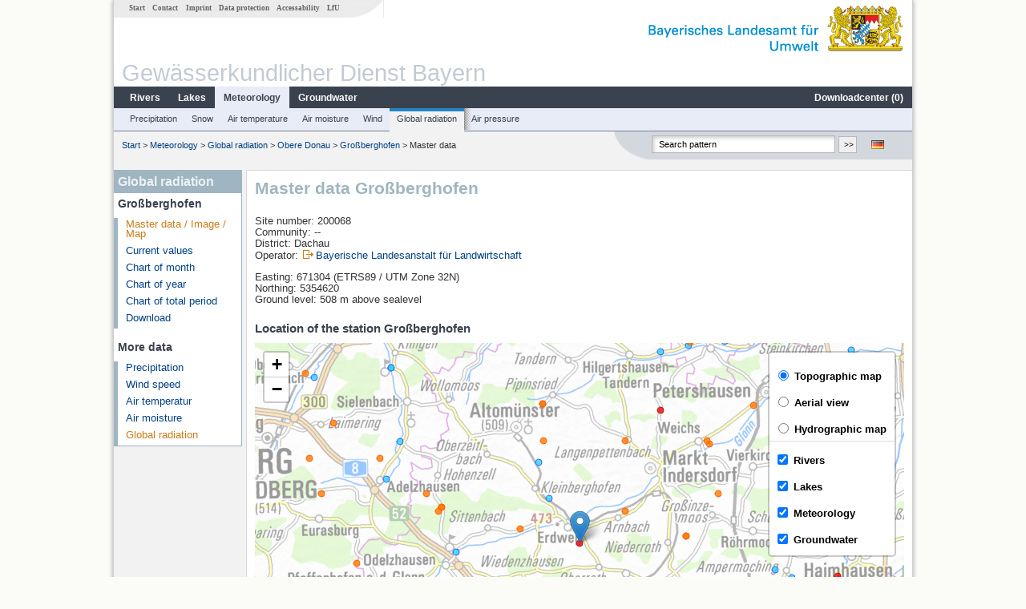

--- FILE ---
content_type: text/html; charset=utf-8
request_url: https://www.gkd.bayern.de/en/meteo/global-radiation/kelheim/grossberghofen-200068
body_size: 10735
content:
<!DOCTYPE html>
<html lang="en">
<head>
    <meta charset="utf-8">
    <meta http-equiv="X-UA-Compatible" content="IE=edge">
    <meta name="viewport" content="width=device-width, initial-scale=1">
    <title>Global radiation: Master data Großberghofen</title>
    <link href="https://www.gkd.bayern.de/css/style.20231129.css" rel="stylesheet">
    <link href="https://media.gkd.bayern.de/js/jquery-ui-1.13.2/jquery-ui.min.css" rel="stylesheet">
    <link rel="icon" href="https://www.gkd.bayern.de/favicon.ico">
    <link rel="canonical" href="https://www.gkd.bayern.de/en/meteo/global-radiation/kelheim/grossberghofen-200068" />
    <meta name="description" content=""><meta name="keywords" content="Gewässerkundlicher Dienst,Bayern,Messdaten,Gewässerkunde,Download,Abfluss,Grundwasser,Grundwasserstand,Niederschlag,Wassertemperatur,Fluss,See,Gewaesser,Wasserstand,GKD,Gewässerchemie"><meta name="robots" content="index, follow"><link href="https://media.gkd.bayern.de/js/leaflet/leaflet.css" rel="stylesheet"><link href="https://media.gkd.bayern.de/js/leaflet/leaflet-markercluster/dist/MarkerCluster.css" rel="stylesheet"><link href="https://media.gkd.bayern.de/js/leaflet/leaflet-markercluster/dist/MarkerCluster.Default.css" rel="stylesheet"><script src="https://media.gkd.bayern.de/js/jquery-3.7.0/jquery.min.js"></script><script src="https://media.gkd.bayern.de/js/jquery/jquery.maphilight.min.js"></script></head>

<body>
<a title="#" name="top"></a>
<div id="center" class="wide">
    <div id="kopf">
        <div id="schriftzug">
            <div id="navi_meta"><ul><li class=""><a href="https://www.gkd.bayern.de/en/" title="Start" id="Start">Start</a></li><li class=" append_mobile"><a href="https://www.gkd.bayern.de/en/contact" title="Contact" id="Contact">Contact</a></li><li class=" append_mobile"><a href="https://www.gkd.bayern.de/en/imprint" title="Imprint" id="Imprint">Imprint</a></li><li class=" append_mobile"><a href="https://www.gkd.bayern.de/en/privacy" title="Data protection" id="Data protection">Data protection</a></li><li class=""><a href="https://www.gkd.bayern.de/en/barrierefreiheit" title="Accessability" id="Accessability">Accessability</a></li><li class=""><a href="https://www.lfu.bayern.de/" target="_blank" id="LfU">LfU</a></li></ul></div>
            <div id="lfu"><img src="https://www.gkd.bayern.de/images/layout/schriftzug_l.png" alt="Bayerisches Landesamt f&uuml;r Umwelt"></div>
        </div>
        <div id="kopfgrafik">Gewässerkundlicher Dienst Bayern</div>
        <div id="navi_horizontal_container">
            <div id="navi_horizontal">
                <ul><li class=""><a href="https://www.gkd.bayern.de/en/rivers" id="Rivers">Rivers</a><ul class="hide"><li class=""><a href="https://www.gkd.bayern.de/en/rivers/waterlevel" id="Waterlevel">Waterlevel</a></li><li class=""><a href="https://www.gkd.bayern.de/en/rivers/discharge" id="Discharge">Discharge</a></li><li class=""><a href="https://www.gkd.bayern.de/en/rivers/watertemperature" id="Watertemperature">Watertemperature</a></li><li class=""><a href="https://www.gkd.bayern.de/en/rivers/suspended-sediment" id="Suspended sediment">Suspended sediment</a></li><li class=""><a href="https://www.gkd.bayern.de/en/rivers/chemistry" id="Chemistry">Chemistry</a></li><li class=""><a href="https://www.gkd.bayern.de/en/rivers/biology" id="Biology">Biology</a></li></ul></li><li class=""><a href="https://www.gkd.bayern.de/en/lakes" id="Lakes">Lakes</a><ul class="hide"><li class=""><a href="https://www.gkd.bayern.de/en/lakes/waterlevel" id="Waterlevel">Waterlevel</a></li><li class=""><a href="https://www.gkd.bayern.de/en/lakes/watertemperature" id="Watertemperature">Watertemperature</a></li><li class=""><a href="https://www.gkd.bayern.de/en/lakes/chemistry" id="Chemistry">Chemistry</a></li><li class=""><a href="https://www.gkd.bayern.de/en/lakes/biology" id="Biology">Biology</a></li></ul></li><li class="active"><a href="https://www.gkd.bayern.de/en/meteo" class="active" id="Meteorology">Meteorology</a><ul class="hide"><li class=""><a href="https://www.gkd.bayern.de/en/meteo/precipitation" id="Precipitation">Precipitation</a></li><li class=""><a href="https://www.gkd.bayern.de/en/meteo/snow" id="Snow">Snow</a></li><li class=""><a href="https://www.gkd.bayern.de/en/meteo/air-temperature" id="Air temperature">Air temperature</a></li><li class=""><a href="https://www.gkd.bayern.de/en/meteo/air-moisture" id="Air moisture">Air moisture</a></li><li class=""><a href="https://www.gkd.bayern.de/en/meteo/wind" id="Wind">Wind</a></li><li class=""><a href="https://www.gkd.bayern.de/en/meteo/global-radiation" id="Global radiation">Global radiation</a></li><li class=""><a href="https://www.gkd.bayern.de/en/meteo/air-pressure" id="Air pressure">Air pressure</a></li></ul></li><li class=""><a href="https://www.gkd.bayern.de/en/groundwater" id="Groundwater">Groundwater</a><ul class="hide"><li class=""><a href="https://www.gkd.bayern.de/en/groundwater/upper-layer" id="Waterlevel of upper layer">Waterlevel of upper layer</a></li><li class=""><a href="https://www.gkd.bayern.de/en/groundwater/deeper-layer" id="Waterlevel of deep layer">Waterlevel of deep layer</a></li><li class=""><a href="https://www.gkd.bayern.de/en/groundwater/flow-of-springs" id="Flow of springs">Flow of springs</a></li><li class=""><a href="https://www.gkd.bayern.de/en/groundwater/temperature-of-springs" id="Temperature of springs">Temperature of springs</a></li><li class=""><a href="https://www.gkd.bayern.de/en/groundwater/chemistry" id="Chemistry">Chemistry</a></li></ul></li><li class=" float_right"><a href="https://www.gkd.bayern.de/en/downloadcenter" id="downloadcenter">Downloadcenter (<span class="downloadanz">0</span>)</a><ul class="hide"><li class=""><a href="https://www.gkd.bayern.de/en/downloadcenter" id="Download basket">Download basket</a></li><li class=""><a href="https://www.gkd.bayern.de/en/downloadcenter/wizard" id="Measuring point selection">Measuring point selection</a></li></ul></li></ul>            </div>

            <div id="navi_horizontal_sub">
                <ul><li class=""><a href="https://www.gkd.bayern.de/en/meteo/precipitation" id="Precipitation">Precipitation</a></li><li class=""><a href="https://www.gkd.bayern.de/en/meteo/snow" id="Snow">Snow</a></li><li class=""><a href="https://www.gkd.bayern.de/en/meteo/air-temperature" id="Air temperature">Air temperature</a></li><li class=""><a href="https://www.gkd.bayern.de/en/meteo/air-moisture" id="Air moisture">Air moisture</a></li><li class=""><a href="https://www.gkd.bayern.de/en/meteo/wind" id="Wind">Wind</a></li><li class="active"><a href="https://www.gkd.bayern.de/en/meteo/global-radiation" class="active" id="Global radiation">Global radiation</a></li><li class=""><a href="https://www.gkd.bayern.de/en/meteo/air-pressure" id="Air pressure">Air pressure</a></li></ul>            </div>
        </div>
    </div>

    <div id="content">
        <div id="surfpfad">
            <ul>
                <li><a href="https://www.gkd.bayern.de/en/">Start</a> &gt;</li><li> <a href="https://www.gkd.bayern.de/en/meteo">Meteorology</a> &gt;</li><li> <a href="https://www.gkd.bayern.de/en/meteo/global-radiation">Global radiation</a> &gt;</li><li> <a href="https://www.gkd.bayern.de/en/meteo/global-radiation/kelheim">Obere Donau</a> &gt;</li><li> <a href="https://www.gkd.bayern.de/en/meteo/global-radiation/kelheim/grossberghofen-200068">Großberghofen</a> &gt;</li><li> Master data</li>
            </ul>

            <div id="kopfsymbole">
                <ul style="padding-left:15px;">
                    <li><a id="translatePage" href="https://www.gkd.bayern.de/de/meteo/globalstrahlung/kelheim/grossberghofen-200068"><img alt="Deutsche Version" title="Deutsche Version" src="https://www.gkd.bayern.de/images/symbole/de.png" /></a></li>                </ul>
                <form action="https://www.gkd.bayern.de/en/search" method="get" name="searchform">
                    <input onclick="if(this.value=='Search pattern') this.value='';" type="text" name="suche" id="q"
                           value="Search pattern" size="18" maxlength="128"/>
                    <input type="submit" id="submit" value="&gt;&gt;"/>
                </form>
            </div>
            <!--/UdmComment-->

            <!-- id = surfpfad -->
        </div>
        <!-- Janus Header End -->


        <div id="navi_links_3c"><div class="row"><div class="col">
<div class="header">Global radiation</div>
<h4 style="margin: 5px 0 5px 5px">Großberghofen</h4>
<ul><li><a class="active" href="https://www.gkd.bayern.de/en/meteo/global-radiation/kelheim/grossberghofen-200068">Master data / Image / Map</a></li>
<li><a class="" href="https://www.gkd.bayern.de/en/meteo/global-radiation/kelheim/grossberghofen-200068/current-values">Current values</a></li>
<li><a class="" href="https://www.gkd.bayern.de/en/meteo/global-radiation/kelheim/grossberghofen-200068/month-values">Chart of month</a></li>
<li><a class="" href="https://www.gkd.bayern.de/en/meteo/global-radiation/kelheim/grossberghofen-200068/year-figures">Chart of year</a></li>
<li><a class="" href="https://www.gkd.bayern.de/en/meteo/global-radiation/kelheim/grossberghofen-200068/total-period">Chart of total period</a></li>
<li><a class="" href="https://www.gkd.bayern.de/en/meteo/global-radiation/kelheim/grossberghofen-200068/download">Download</a></li>
</ul><h4 style="margin: 15px 0 5px 5px">More data</h4><ul><li><a href="https://www.gkd.bayern.de/en/meteo/precipitation/kelheim/grossberghofen-200068">Precipitation</a></li><li><a href="https://www.gkd.bayern.de/en/meteo/wind/kelheim/grossberghofen-200068">Wind speed</a></li><li><a href="https://www.gkd.bayern.de/en/meteo/air-temperature/kelheim/grossberghofen-200068">Air temperatur</a></li><li><a href="https://www.gkd.bayern.de/en/meteo/air-moisture/kelheim/grossberghofen-200068">Air moisture</a></li><li><a href="https://www.gkd.bayern.de/en/meteo/global-radiation/kelheim/grossberghofen-200068" class="active">Global radiation</a></li></ul></div></div></div>        <div id="content_3c" class="col_left"><div class="row">
    <div class="heading"><h1>Master data Großberghofen</h1></div>
    <div class="col">
        <p>Site number: 200068<br>
            Community: --<br>
            District: Dachau<br>
            Operator: <img src="https://www.gkd.bayern.de/images/symbole/link_extern.gif" style="width:18px; height:12px; border:0;" alt="Symbol"><a href="https://www.wetter-by.de/" title="Link extern" target="_blank">Bayerische Landesanstalt für Landwirtschaft</a>            <br>
        </p>
        <p>
            Easting: 671304&nbsp;(ETRS89 / UTM Zone 32N) <br>
            Northing: 5354620<br>
            Ground level: 508 m above sealevel        </p>

        <h2>Location of the station  Großberghofen</h2><div id="Map" style="background-color:#fff;height: 500px"></div><br /><div id="lagetabelle"><table  class="tblsort"><caption>Measuring points in the vicinity</caption><thead><tr><th  class="left" data-sorter="text">Measurement site</th><th  class="left">Category</th></tr></thead><tbody><tr  class="row2" data-messnetze="ap fluesse"><td  class="left" data-text="Aichach Blauer Steg"><a href="https://www.gkd.bayern.de/en/search/go?suche=fluesse.abfluss&id=13204555"><img src="https://media.gkd.bayern.de/symbole/link_intern.gif" style="width:18px; height:12px; border:0;" alt="Symbol">Aichach Blauer Steg</a></td><td  class="left" data-text="Rivers: Runoff13204555">Rivers: Runoff, Waterlevel</td></tr><tr  class="row" data-messnetze="ap fluesse"><td  class="left" data-text="Blumenthal"><a href="https://www.gkd.bayern.de/en/search/go?suche=fluesse.abfluss&id=13217000"><img src="https://media.gkd.bayern.de/symbole/link_intern.gif" style="width:18px; height:12px; border:0;" alt="Symbol">Blumenthal</a></td><td  class="left" data-text="Rivers: Runoff13217000">Rivers: Runoff, Waterlevel</td></tr><tr  class="row2" data-messnetze="ap fluesse"><td  class="left" data-text="Altenfurt"><a href="https://www.gkd.bayern.de/en/search/go?suche=fluesse.abfluss&id=13227000"><img src="https://media.gkd.bayern.de/symbole/link_intern.gif" style="width:18px; height:12px; border:0;" alt="Symbol">Altenfurt</a></td><td  class="left" data-text="Rivers: Runoff13227000">Rivers: Runoff, Waterlevel</td></tr><tr  class="row" data-messnetze="ap fluesse"><td  class="left" data-text="Thalmannsdorf "><a href="https://www.gkd.bayern.de/en/search/go?suche=fluesse.abfluss&id=13323955"><img src="https://media.gkd.bayern.de/symbole/link_intern.gif" style="width:18px; height:12px; border:0;" alt="Symbol">Thalmannsdorf </a></td><td  class="left" data-text="Rivers: Runoff13323955">Rivers: Runoff, Waterlevel</td></tr><tr  class="static"><td  class="left" colspan="2"><img src="https://media.gkd.bayern.de/symbole/link_intern.gif" width="18" height="12" alt="Symbol">
<a href="https://www.gkd.bayern.de/en/meteo/global-radiation/kelheim/grossberghofen-200068?tab=true" title="Link intern" class="toggleView">more measurement sites</a></td></tr></tbody></table></div>    </div>
</div></div>        
        <div id="footer">
            <a href="#top" title="To the top"><img alt="To the top"
                                                                   src="https://www.gkd.bayern.de/images/symbole/top.gif"
                                                                   width="12" height="12"/></a>
            <br/>
            <hr/>
            <div id="seitenabschluss">&copy; Bayerisches Landesamt für Umwelt 2026</div>
        </div>
        <!-- id = content -->
    </div>
    <!-- id = center -->
</div>

<script>var lfu_thema="gkd",lfu_rubrik="meteo",lfu_produkt="gls",lfu_lang="en",burl="https://www.gkd.bayern.de/",shurl="https://files.gkd.bayern.de/",murl="https://media.gkd.bayern.de/",wsurl="https://www.gkd.bayern.de/webservices/";window.jQuery || document.write('<script src="https://www.gkd.bayern.de/js/plugins/jquery-3.7.0.min.js"><\/script>');</script><!--[if lt IE 9]><script src="https://media.gkd.bayern.de/js/es5-shim-4.5.15/es5-shim.min.js"></script><![endif]--><script type="text/javascript">var _paq = _paq || [];
                        _paq.push(['setSessionCookieTimeout', timeoutInSeconds=0]); _paq.push(['setVisitorCookieTimeout', timeoutInSeconds=7200]); _paq.push(['trackPageView']);
                        _paq.push(['enableLinkTracking']);(function() {var u="https://www.piwik.bayern.de/piwik/";_paq.push(['setTrackerUrl', u+'piwik.php']);
                        _paq.push(['setSiteId', 216]); var d=document, g=d.createElement('script'), s=d.getElementsByTagName('script')[0];
                        g.type='text/javascript'; g.async=true; g.defer=true; g.src=u+'piwik.js'; s.parentNode.insertBefore(g,s); })();</script><script src="https://www.gkd.bayern.de/js/lfu/script.20251126.js"></script><script src="https://media.gkd.bayern.de/symbole/2d_symbole.js"></script><script src="https://media.gkd.bayern.de/js/leaflet/leaflet.js"></script><script src="https://media.gkd.bayern.de/js/leaflet/L.Control.Info.js"></script><script src="https://media.gkd.bayern.de/js/leaflet/leaflet-ajax-2.1.0/dist/leaflet.ajax.min.js"></script><script src="https://media.gkd.bayern.de/js/leaflet/leaflet-markercluster/dist/leaflet.markercluster.js"></script><script src="https://media.gkd.bayern.de/js/leaflet/leaflet-groupedlayercontrol/dist/leaflet.groupedlayercontrol.min.js"></script><script src="https://media.gkd.bayern.de/js/leaflet/leaflet-svg-shape-markers/dist/leaflet-svg-shape-markers.min.js"></script><script src="https://media.gkd.bayern.de/js/leaflet/leaflet-lasso-2.2.8/leaflet-lasso.umd.min.js"></script><script src="https://www.gkd.bayern.de/js/lfu/maps.js"></script><script src="https://media.gkd.bayern.de/js/tablesorter-2.31.3/dist/js/jquery.tablesorter.min.js"></script><script src="https://media.gkd.bayern.de/js/tablesorter-2.31.3/dist/js/jquery.tablesorter.customparser.js"></script><script src="https://media.gkd.bayern.de/js/tablesorter-2.31.3/dist/js/widgets/widget-stickyHeaders.min.js"></script><script src="https://media.gkd.bayern.de/js/tablesorter-2.31.3/dist/js/widgets/widget-staticRow.min.js"></script><script>var grundwasser = new L.layerGroup();var meteo = new L.layerGroup();var seen = new L.layerGroup();var fluesse = new L.layerGroup();
LfUMap.init({"pointer":[{"p":"13204555","n":"Aichach Blauer Steg","lat":"48.4672","lon":"11.1319","uri":"https:\/\/www.gkd.bayern.de\/en\/search\/go?suche=fluesse.abfluss&id=13204555","k":"fluesse","l":["ap","fluesse"],"m":"abfluss","h":"Rivers: Runoff, Waterlevel"},{"p":"13217000","n":"Blumenthal","lat":"48.4214","lon":"11.1498","uri":"https:\/\/www.gkd.bayern.de\/en\/search\/go?suche=fluesse.abfluss&id=13217000","k":"fluesse","l":["ap","fluesse"],"m":"abfluss","h":"Rivers: Runoff, Waterlevel"},{"p":"13227000","n":"Altenfurt","lat":"48.5531","lon":"11.2874","uri":"https:\/\/www.gkd.bayern.de\/en\/search\/go?suche=fluesse.abfluss&id=13227000","k":"fluesse","l":["ap","fluesse"],"m":"abfluss","h":"Rivers: Runoff, Waterlevel"},{"p":"13323955","n":"Thalmannsdorf ","lat":"48.4307","lon":"11.3804","uri":"https:\/\/www.gkd.bayern.de\/en\/search\/go?suche=fluesse.abfluss&id=13323955","k":"fluesse","l":["ap","fluesse"],"m":"abfluss","h":"Rivers: Runoff, Waterlevel"},{"p":"13325207","n":"Pfaffenhofen","lat":"48.5268","lon":"11.5076","uri":"https:\/\/www.gkd.bayern.de\/en\/search\/go?suche=fluesse.abfluss&id=13325207","k":"fluesse","l":["ap","fluesse"],"m":"abfluss","h":"Rivers: Runoff, Waterlevel"},{"p":"16602303","n":"Stegen","lat":"48.0791","lon":"11.1292","uri":"https:\/\/www.gkd.bayern.de\/en\/search\/go?suche=fluesse.abfluss&id=16602303","k":"fluesse","l":["ap","fluesse"],"m":"abfluss","h":"Rivers: Runoff, Waterlevel, Suspended sediment"},{"p":"16603000","n":"Grafrath","lat":"48.1226","lon":"11.1573","uri":"https:\/\/www.gkd.bayern.de\/en\/search\/go?suche=fluesse.abfluss&id=16603000","k":"fluesse","l":["ap","fluesse"],"m":"abfluss","h":"Rivers: Runoff, Waterlevel"},{"p":"16605006","n":"F\u00fcrstenfeldbruck","lat":"48.1771","lon":"11.2614","uri":"https:\/\/www.gkd.bayern.de\/en\/search\/go?suche=fluesse.abfluss&id=16605006","k":"fluesse","l":["ap","fluesse"],"m":"abfluss","h":"Rivers: Runoff, Waterlevel"},{"p":"16606009","n":"Ampermoching","lat":"48.2971","lon":"11.4919","uri":"https:\/\/www.gkd.bayern.de\/en\/search\/go?suche=fluesse.abfluss&id=16606009","k":"fluesse","l":["ap","fluesse"],"m":"abfluss","h":"Rivers: Runoff, Waterlevel"},{"p":"16646400","n":"Eching","lat":"48.0785","lon":"11.1145","uri":"https:\/\/www.gkd.bayern.de\/en\/search\/go?suche=fluesse.abfluss&id=16646400","k":"fluesse","l":["ap","fluesse"],"m":"abfluss","h":"Rivers: Runoff, Waterlevel"},{"p":"16655004","n":"Dachau","lat":"48.2335","lon":"11.4370","uri":"https:\/\/www.gkd.bayern.de\/en\/search\/go?suche=fluesse.abfluss&id=16655004","k":"fluesse","l":["ap","fluesse"],"m":"abfluss","h":"Rivers: Runoff, Waterlevel"},{"p":"16658002","n":"Bergkirchen","lat":"48.2519","lon":"11.3647","uri":"https:\/\/www.gkd.bayern.de\/en\/search\/go?suche=fluesse.abfluss&id=16658002","k":"fluesse","l":["ap","fluesse"],"m":"abfluss","h":"Rivers: Runoff, Waterlevel"},{"p":"16666000","n":"Obermenzing","lat":"48.1672","lon":"11.4589","uri":"https:\/\/www.gkd.bayern.de\/en\/search\/go?suche=fluesse.abfluss&id=16666000","k":"fluesse","l":["ap","fluesse"],"m":"abfluss","h":"Rivers: Runoff, Waterlevel"},{"p":"16683010","n":"Odelzhausen","lat":"48.3166","lon":"11.2052","uri":"https:\/\/www.gkd.bayern.de\/en\/search\/go?suche=fluesse.abfluss&id=16683010","k":"fluesse","l":["ap","fluesse"],"m":"abfluss","h":"Rivers: Runoff, Waterlevel"},{"p":"16686008","n":"Hohenkammer","lat":"48.4266","lon":"11.5261","uri":"https:\/\/www.gkd.bayern.de\/en\/search\/go?suche=fluesse.abfluss&id=16686008","k":"fluesse","l":["ap","fluesse"],"m":"abfluss","h":"Rivers: Runoff, Waterlevel"},{"p":"16602800","n":"Grafrath Ampermoos","lat":"48.1228","lon":"11.1555","uri":"https:\/\/www.gkd.bayern.de\/en\/search\/go?suche=fluesse.wasserstand&id=16602800","k":"fluesse","l":["ap","fluesse"],"m":"wasserstand","h":"Rivers: Waterlevel"},{"p":"16683255","n":"Deutenhofen","lat":"48.3676","lon":"11.2762","uri":"https:\/\/www.gkd.bayern.de\/en\/search\/go?suche=fluesse.wasserstand&id=16683255","k":"fluesse","l":["ap","fluesse"],"m":"wasserstand","h":"Rivers: Waterlevel"},{"p":"16653055","n":"Hoflach","lat":"48.1523","lon":"11.2979","uri":"https:\/\/www.gkd.bayern.de\/en\/search\/go?suche=fluesse.wasserstand&id=16653055","k":"fluesse","l":["ap","fluesse"],"m":"wasserstand","h":"Rivers: Waterlevel"},{"p":"13327655","n":"Pfaffenhofen","lat":"48.5259","lon":"11.5024","uri":"https:\/\/www.gkd.bayern.de\/en\/search\/go?suche=fluesse.wasserstand&id=13327655","k":"fluesse","l":["ap","fluesse"],"m":"wasserstand","h":"Rivers: Waterlevel"},{"p":"16602008","n":"Stegen","lat":"48.0764","lon":"11.1309","uri":"https:\/\/www.gkd.bayern.de\/en\/search\/go?suche=seen.wasserstand&id=16602008","k":"seen","l":["ap","seen"],"m":"wasserstand","h":"Lakes: Waterlevel, Water temperature, Water temperature"},{"p":"3247","n":"Br westl Hoerzhausen","lat":"48.5407","lon":"11.1974","uri":"https:\/\/www.gkd.bayern.de\/en\/search\/go?suche=fluesse.chemie&id=3247","k":"fluesse","l":["ap","fluesse"],"m":"chemie","h":"Rivers: Chemistry, Biology"},{"p":"3255","n":"Br.westl. M\u00fchlried","lat":"48.5653","lon":"11.2722","uri":"https:\/\/www.gkd.bayern.de\/en\/search\/go?suche=fluesse.chemie&id=3255","k":"fluesse","l":["ap","fluesse"],"m":"chemie","h":"Rivers: Chemistry"},{"p":"11094","n":"300m oh. Muendung","lat":"48.0827","lon":"11.1294","uri":"https:\/\/www.gkd.bayern.de\/en\/search\/go?suche=fluesse.chemie&id=11094","k":"fluesse","l":["ap","fluesse"],"m":"chemie","h":"Rivers: Chemistry"},{"p":"11101","n":"Pegel Grafrath","lat":"48.1224","lon":"11.1574","uri":"https:\/\/www.gkd.bayern.de\/en\/search\/go?suche=fluesse.chemie&id=11101","k":"fluesse","l":["ap","fluesse"],"m":"chemie","h":"Rivers: Chemistry"},{"p":"11113","n":"Br G\u00fcnding","lat":"48.2466","lon":"11.3937","uri":"https:\/\/www.gkd.bayern.de\/en\/search\/go?suche=fluesse.chemie&id=11113","k":"fluesse","l":["ap","fluesse"],"m":"chemie","h":"Rivers: Chemistry"},{"p":"11138","n":"oh Wehr G\u00fcnding","lat":"48.2546","lon":"11.3965","uri":"https:\/\/www.gkd.bayern.de\/en\/search\/go?suche=fluesse.chemie&id=11138","k":"fluesse","l":["ap","fluesse"],"m":"chemie","h":"Rivers: Chemistry"},{"p":"11147","n":"Gr\u00f6benried Langwieder Str.","lat":"48.2206","lon":"11.4261","uri":"https:\/\/www.gkd.bayern.de\/en\/search\/go?suche=fluesse.chemie&id=11147","k":"fluesse","l":["ap","fluesse"],"m":"chemie","h":"Rivers: Chemistry, Biology"},{"p":"96506","n":"500m oh Lampertshausen","lat":"48.4367","lon":"11.4353","uri":"https:\/\/www.gkd.bayern.de\/en\/search\/go?suche=fluesse.chemie&id=96506","k":"fluesse","l":["ap","fluesse"],"m":"chemie","h":"Rivers: Chemistry, Biology"},{"p":"96717","n":"oh Sportplatz Bergkirchen","lat":"48.2494","lon":"11.3573","uri":"https:\/\/www.gkd.bayern.de\/en\/search\/go?suche=fluesse.chemie&id=96717","k":"fluesse","l":["ap","fluesse"],"m":"chemie","h":"Rivers: Chemistry, Biology"},{"p":"103409","n":"50m uh. untere Br. Niederscheyern","lat":"48.5233","lon":"11.4842","uri":"https:\/\/www.gkd.bayern.de\/en\/search\/go?suche=fluesse.chemie&id=103409","k":"fluesse","l":["ap","fluesse"],"m":"chemie","h":"Rivers: Chemistry, Biology"},{"p":"105582","n":"Flkm 39,0 Furthm\u00fchle","lat":"48.2941","lon":"11.1735","uri":"https:\/\/www.gkd.bayern.de\/en\/search\/go?suche=fluesse.chemie&id=105582","k":"fluesse","l":["ap","fluesse"],"m":"chemie","h":"Rivers: Chemistry, Biology"},{"p":"105630","n":"uh Oberschlei\u00dfheim","lat":"48.2510","lon":"11.5469","uri":"https:\/\/www.gkd.bayern.de\/en\/search\/go?suche=fluesse.chemie&id=105630","k":"fluesse","l":["ap","fluesse"],"m":"chemie","h":"Rivers: Chemistry, Biology"},{"p":"105632","n":"uh Kleinberghofen","lat":"48.3471","lon":"11.2853","uri":"https:\/\/www.gkd.bayern.de\/en\/search\/go?suche=fluesse.chemie&id=105632","k":"fluesse","l":["ap","fluesse"],"m":"chemie","h":"Rivers: Chemistry, Biology"},{"p":"11180","n":"Kaltm\u00fchle","lat":"48.2964","lon":"11.5014","uri":"https:\/\/www.gkd.bayern.de\/en\/search\/go?suche=fluesse.chemie&id=11180","k":"fluesse","l":["ap","fluesse"],"m":"chemie","h":"Rivers: Chemistry, Biology"},{"p":"114528","n":"uh Inselm\u00fchle","lat":"48.1770","lon":"11.4608","uri":"https:\/\/www.gkd.bayern.de\/en\/search\/go?suche=fluesse.chemie&id=114528","k":"fluesse","l":["ap","fluesse"],"m":"chemie","h":"Rivers: Chemistry, Biology"},{"p":"121307","n":"Oh Mdg in die Paar","lat":"48.4438","lon":"11.1354","uri":"https:\/\/www.gkd.bayern.de\/en\/search\/go?suche=fluesse.chemie&id=121307","k":"fluesse","l":["ap","fluesse"],"m":"chemie","h":"Rivers: Chemistry"},{"p":"124809","n":"Br oh Mdg Aspengraben","lat":"48.2385","lon":"11.2724","uri":"https:\/\/www.gkd.bayern.de\/en\/search\/go?suche=fluesse.chemie&id=124809","k":"fluesse","l":["ap","fluesse"],"m":"chemie","h":"Rivers: Chemistry, Biology"},{"p":"206371","n":"Holzbr\u00fccke Ilmweg Hettenshausen, FKm56,6","lat":"48.4984","lon":"11.5064","uri":"https:\/\/www.gkd.bayern.de\/en\/search\/go?suche=fluesse.chemie&id=206371","k":"fluesse","l":["ap","fluesse"],"m":"chemie","h":"Rivers: Chemistry, Biology"},{"p":"206390","n":"150m oh. Br. Mitterscheyern","lat":"48.5145","lon":"11.4652","uri":"https:\/\/www.gkd.bayern.de\/en\/search\/go?suche=fluesse.chemie&id=206390","k":"fluesse","l":["ap","fluesse"],"m":"chemie","h":"Rivers: Chemistry"},{"p":"213812","n":"uh HKW S\u00fcd","lat":"48.1180","lon":"11.5591","uri":"https:\/\/www.gkd.bayern.de\/en\/search\/go?suche=fluesse.chemie&id=213812","k":"fluesse","l":["ap","fluesse"],"m":"chemie","h":"Rivers: Chemistry"},{"p":"218806","n":"oh Mdg","lat":"48.3018","lon":"11.4934","uri":"https:\/\/www.gkd.bayern.de\/en\/search\/go?suche=fluesse.chemie&id=218806","k":"fluesse","l":["ap","fluesse"],"m":"chemie","h":"Rivers: Chemistry"},{"p":"105540","n":"Pegel Ampermoching","lat":"48.2996","lon":"11.4981","uri":"https:\/\/www.gkd.bayern.de\/en\/search\/go?suche=fluesse.chemie&id=105540","k":"fluesse","l":["ap","fluesse"],"m":"chemie","h":"Rivers: Chemistry, Biology"},{"p":"96718","n":"uh \u00dcberacker","lat":"48.2408","lon":"11.2812","uri":"https:\/\/www.gkd.bayern.de\/en\/search\/go?suche=fluesse.chemie&id=96718","k":"fluesse","l":["ap","fluesse"],"m":"chemie","h":"Rivers: Chemistry, Biology"},{"p":"11109","n":"Pegel FFB","lat":"48.1774","lon":"11.2616","uri":"https:\/\/www.gkd.bayern.de\/en\/search\/go?suche=fluesse.chemie&id=11109","k":"fluesse","l":["ap","fluesse"],"m":"chemie","h":"Rivers: Chemistry"},{"p":"103303","n":"Stra\u00dfenbr. Blumenthal","lat":"48.4213","lon":"11.1497","uri":"https:\/\/www.gkd.bayern.de\/en\/search\/go?suche=fluesse.chemie&id=103303","k":"fluesse","l":["ap","fluesse"],"m":"chemie","h":"Rivers: Chemistry, Biology"},{"p":"121313","n":"Oh KA Adelzhausen","lat":"48.3581","lon":"11.1455","uri":"https:\/\/www.gkd.bayern.de\/en\/search\/go?suche=fluesse.chemie&id=121313","k":"fluesse","l":["ap","fluesse"],"m":"chemie","h":"Rivers: Chemistry"},{"p":"196140","n":"Br T\u00f6dtenried","lat":"48.3797","lon":"11.1573","uri":"https:\/\/www.gkd.bayern.de\/en\/search\/go?suche=fluesse.chemie&id=196140","k":"fluesse","l":["ap","fluesse"],"m":"chemie","h":"Rivers: Chemistry"},{"p":"3246","n":"H\u00f6rzhausen","lat":"48.5431","lon":"11.2060","uri":"https:\/\/www.gkd.bayern.de\/en\/search\/go?suche=fluesse.chemie&id=3246","k":"fluesse","l":["ap","fluesse"],"m":"chemie","h":"Rivers: Chemistry"},{"p":"3365","n":"BRUECKE VOLKERSDORF","lat":"48.4342","lon":"11.4043","uri":"https:\/\/www.gkd.bayern.de\/en\/search\/go?suche=fluesse.chemie&id=3365","k":"fluesse","l":["ap","fluesse"],"m":"chemie","h":"Rivers: Chemistry, Biology"},{"p":"3382","n":"50 m oh Br. Mitterscheyern","lat":"48.5166","lon":"11.4632","uri":"https:\/\/www.gkd.bayern.de\/en\/search\/go?suche=fluesse.chemie&id=3382","k":"fluesse","l":["ap","fluesse"],"m":"chemie","h":"Rivers: Chemistry, Biology"},{"p":"11072","n":"Stegen Pegel","lat":"48.0787","lon":"11.1287","uri":"https:\/\/www.gkd.bayern.de\/en\/search\/go?suche=fluesse.chemie&id=11072","k":"fluesse","l":["ap","fluesse"],"m":"chemie","h":"Rivers: Chemistry, Biology"},{"p":"11132","n":"uh Br. westl. Egg","lat":"48.1887","lon":"11.1417","uri":"https:\/\/www.gkd.bayern.de\/en\/search\/go?suche=fluesse.chemie&id=11132","k":"fluesse","l":["ap","fluesse"],"m":"chemie","h":"Rivers: Chemistry, Biology"},{"p":"96530","n":"100m uh Hammerschmiede ","lat":"48.5097","lon":"11.4607","uri":"https:\/\/www.gkd.bayern.de\/en\/search\/go?suche=fluesse.chemie&id=96530","k":"fluesse","l":["ap","fluesse"],"m":"chemie","h":"Rivers: Chemistry, Biology"},{"p":"96722","n":"oh Ampermoching","lat":"48.3063","lon":"11.4785","uri":"https:\/\/www.gkd.bayern.de\/en\/search\/go?suche=fluesse.chemie&id=96722","k":"fluesse","l":["ap","fluesse"],"m":"chemie","h":"Rivers: Chemistry, Biology"},{"p":"106008","n":"Dachau Langhammer Str","lat":"48.2552","lon":"11.4409","uri":"https:\/\/www.gkd.bayern.de\/en\/search\/go?suche=fluesse.chemie&id=106008","k":"fluesse","l":["ap","fluesse"],"m":"chemie","h":"Rivers: Chemistry"},{"p":"11099","n":"oh Muendung Amper Chemiemesstelle)","lat":"48.0944","lon":"11.1416","uri":"https:\/\/www.gkd.bayern.de\/en\/search\/go?suche=fluesse.chemie&id=11099","k":"fluesse","l":["ap","fluesse"],"m":"chemie","h":"Rivers: Chemistry"},{"p":"121303","n":"oh. Mdg. in die Paar","lat":"48.4861","lon":"11.1400","uri":"https:\/\/www.gkd.bayern.de\/en\/search\/go?suche=fluesse.chemie&id=121303","k":"fluesse","l":["ap","fluesse"],"m":"chemie","h":"Rivers: Chemistry"},{"p":"124807","n":"Br oh Mdg Amper","lat":"48.2707","lon":"11.4442","uri":"https:\/\/www.gkd.bayern.de\/en\/search\/go?suche=fluesse.chemie&id=124807","k":"fluesse","l":["ap","fluesse"],"m":"chemie","h":"Rivers: Chemistry, Biology"},{"p":"103300","n":"oh. KA Hollenbach","lat":"48.4870","lon":"11.1011","uri":"https:\/\/www.gkd.bayern.de\/en\/search\/go?suche=fluesse.chemie&id=103300","k":"fluesse","l":["ap","fluesse"],"m":"chemie","h":"Rivers: Chemistry, Biology"},{"p":"3240","n":"Wegbr. nach Gallenbach","lat":"48.4160","lon":"11.0837","uri":"https:\/\/www.gkd.bayern.de\/en\/search\/go?suche=fluesse.biologie&id=3240","k":"fluesse","l":["ap","fluesse"],"m":"biologie","h":"Rivers: Biology"},{"p":"3257","n":"Br. uh. KA Aresing","lat":"48.5473","lon":"11.2925","uri":"https:\/\/www.gkd.bayern.de\/en\/search\/go?suche=fluesse.biologie&id=3257","k":"fluesse","l":["ap","fluesse"],"m":"biologie","h":"Rivers: Biology"},{"p":"3381","n":"20m uh. obere Br. Eisenhut","lat":"48.5027","lon":"11.3842","uri":"https:\/\/www.gkd.bayern.de\/en\/search\/go?suche=fluesse.biologie&id=3381","k":"fluesse","l":["ap","fluesse"],"m":"biologie","h":"Rivers: Biology"},{"p":"11073","n":"Stegen Seeauslauf, HMS 118","lat":"48.0792","lon":"11.1290","uri":"https:\/\/www.gkd.bayern.de\/en\/search\/go?suche=fluesse.biologie&id=11073","k":"fluesse","l":["ap","fluesse"],"m":"biologie","h":"Rivers: Biology"},{"p":"11108","n":"oh Br Emmering","lat":"48.1830","lon":"11.2764","uri":"https:\/\/www.gkd.bayern.de\/en\/search\/go?suche=fluesse.biologie&id=11108","k":"fluesse","l":["ap","fluesse"],"m":"biologie","h":"Rivers: Biology"},{"p":"96711","n":"Lochhausen oh St 2345 ","lat":"48.1790","lon":"11.3875","uri":"https:\/\/www.gkd.bayern.de\/en\/search\/go?suche=fluesse.biologie&id=96711","k":"fluesse","l":["ap","fluesse"],"m":"biologie","h":"Rivers: Biology"},{"p":"96724","n":"Allach ","lat":"48.1823","lon":"11.4602","uri":"https:\/\/www.gkd.bayern.de\/en\/search\/go?suche=fluesse.biologie&id=96724","k":"fluesse","l":["ap","fluesse"],"m":"biologie","h":"Rivers: Biology"},{"p":"103186","n":"uh Muenchner Str - Ortsbereich Inning","lat":"48.0788","lon":"11.1519","uri":"https:\/\/www.gkd.bayern.de\/en\/search\/go?suche=fluesse.biologie&id=103186","k":"fluesse","l":["ap","fluesse"],"m":"biologie","h":"Rivers: Biology"},{"p":"105536","n":"oh Eisenbahnbr FFB","lat":"48.1596","lon":"11.2347","uri":"https:\/\/www.gkd.bayern.de\/en\/search\/go?suche=fluesse.biologie&id=105536","k":"fluesse","l":["ap","fluesse"],"m":"biologie","h":"Rivers: Biology"},{"p":"105574","n":"oh Deutldorf","lat":"48.4317","lon":"11.5442","uri":"https:\/\/www.gkd.bayern.de\/en\/search\/go?suche=fluesse.biologie&id=105574","k":"fluesse","l":["ap","fluesse"],"m":"biologie","h":"Rivers: Biology"},{"p":"109266","n":"Gr\u00f6benzell Gr\u00f6benbachstr","lat":"48.2001","lon":"11.3861","uri":"https:\/\/www.gkd.bayern.de\/en\/search\/go?suche=fluesse.biologie&id=109266","k":"fluesse","l":["ap","fluesse"],"m":"biologie","h":"Rivers: Biology"},{"p":"199618","n":"Br uh A96 H\u00f6he Gewerbepark Inning\/W\u00f6rthsee","lat":"48.0889","lon":"11.1496","uri":"https:\/\/www.gkd.bayern.de\/en\/search\/go?suche=fluesse.biologie&id=199618","k":"fluesse","l":["ap","fluesse"],"m":"biologie","h":"Rivers: Biology"},{"p":"107598","n":"Transekt 15","lat":"48.0739","lon":"11.1224","uri":"https:\/\/www.gkd.bayern.de\/en\/search\/go?suche=seen.biologie&id=107598","k":"seen","l":["ap","seen"],"m":"biologie","h":"Lakes: Biology"},{"p":"14119","n":"HOHENZELL T 6f","lat":"48.3421","lon":"11.1931","uri":"https:\/\/www.gkd.bayern.de\/en\/search\/go?suche=grundwasser.gwt&id=14119","k":"grundwasser","l":["ap","grundwasser"],"m":"gwt","h":"Groundwater: Deep groundwater layer"},{"p":"11187","n":"Unterweilenbach","lat":"48.5109","lon":"11.3070","uri":"https:\/\/www.gkd.bayern.de\/en\/search\/go?suche=grundwasser.gwo&id=11187","k":"grundwasser","l":["ap","grundwasser"],"m":"gwo","h":"Groundwater: Upper groundwater layer"},{"p":"14131","n":"HOHENKAMMER T 3","lat":"48.4244","lon":"11.5447","uri":"https:\/\/www.gkd.bayern.de\/en\/search\/go?suche=grundwasser.gwt&id=14131","k":"grundwasser","l":["ap","grundwasser"],"m":"gwt","h":"Groundwater: Deep groundwater layer"},{"p":"16144","n":"MAISACH 425B","lat":"48.2171","lon":"11.2591","uri":"https:\/\/www.gkd.bayern.de\/en\/search\/go?suche=grundwasser.gwo&id=16144","k":"grundwasser","l":["ap","grundwasser"],"m":"gwo","h":"Groundwater: Upper groundwater layer"},{"p":"14111","n":"NIEDERROTH T 7f","lat":"48.3256","lon":"11.4025","uri":"https:\/\/www.gkd.bayern.de\/en\/search\/go?suche=grundwasser.gwt&id=14111","k":"grundwasser","l":["ap","grundwasser"],"m":"gwt","h":"Groundwater: Deep groundwater layer"},{"p":"16127","n":"Allach 289A","lat":"48.1997","lon":"11.4321","uri":"https:\/\/www.gkd.bayern.de\/en\/search\/go?suche=grundwasser.gwo&id=16127","k":"grundwasser","l":["ap","grundwasser"],"m":"gwo","h":"Groundwater: Upper groundwater layer"},{"p":"16244","n":"OLCHING 920","lat":"48.2051","lon":"11.3325","uri":"https:\/\/www.gkd.bayern.de\/en\/search\/go?suche=grundwasser.gwo&id=16244","k":"grundwasser","l":["ap","grundwasser"],"m":"gwo","h":"Groundwater: Upper groundwater layer"},{"p":"16257","n":"DACHAU-OST D 56","lat":"48.2652","lon":"11.4546","uri":"https:\/\/www.gkd.bayern.de\/en\/search\/go?suche=grundwasser.gwo&id=16257","k":"grundwasser","l":["ap","grundwasser"],"m":"gwo","h":"Groundwater: Upper groundwater layer"},{"p":"16008","n":"GERMERING HSNR 46 285B","lat":"48.1374","lon":"11.3643","uri":"https:\/\/www.gkd.bayern.de\/en\/search\/go?suche=grundwasser.gwo&id=16008","k":"grundwasser","l":["ap","grundwasser"],"m":"gwo","h":"Groundwater: Upper groundwater layer"},{"p":"16168","n":"GROEBENZELL 286 A","lat":"48.1986","lon":"11.3691","uri":"https:\/\/www.gkd.bayern.de\/en\/search\/go?suche=grundwasser.gwo&id=16168","k":"grundwasser","l":["ap","grundwasser"],"m":"gwo","h":"Groundwater: Upper groundwater layer"},{"p":"16194","n":"PUCHHEIM 552","lat":"48.1784","lon":"11.3558","uri":"https:\/\/www.gkd.bayern.de\/en\/search\/go?suche=grundwasser.gwo&id=16194","k":"grundwasser","l":["ap","grundwasser"],"m":"gwo","h":"Groundwater: Upper groundwater layer"},{"p":"16267","n":"PLANEGG D 82","lat":"48.1042","lon":"11.4242","uri":"https:\/\/www.gkd.bayern.de\/en\/search\/go?suche=grundwasser.gwo&id=16267","k":"grundwasser","l":["ap","grundwasser"],"m":"gwo","h":"Groundwater: Upper groundwater layer"},{"p":"16702","n":"Wenzsiedlung 2","lat":"48.0765","lon":"11.5383","uri":"https:\/\/www.gkd.bayern.de\/en\/search\/go?suche=grundwasser.gwo&id=16702","k":"grundwasser","l":["ap","grundwasser"],"m":"gwo","h":"Groundwater: Upper groundwater layer"},{"p":"14116","n":"ROTHSCHWAIGE Q 12","lat":"48.2393","lon":"11.4564","uri":"https:\/\/www.gkd.bayern.de\/en\/search\/go?suche=grundwasser.gwo&id=14116","k":"grundwasser","l":["ap","grundwasser"],"m":"gwo","h":"Groundwater: Upper groundwater layer"},{"p":"14117","n":"FELDGEDING Q 13","lat":"48.2494","lon":"11.3686","uri":"https:\/\/www.gkd.bayern.de\/en\/search\/go?suche=grundwasser.gwo&id=14117","k":"grundwasser","l":["ap","grundwasser"],"m":"gwo","h":"Groundwater: Upper groundwater layer"},{"p":"16275","n":"Neuried 2","lat":"48.0862","lon":"11.4561","uri":"https:\/\/www.gkd.bayern.de\/en\/search\/go?suche=grundwasser.gwo&id=16275","k":"grundwasser","l":["ap","grundwasser"],"m":"gwo","h":"Groundwater: Upper groundwater layer"},{"p":"14135","n":"HOHENKAMMER Q 3","lat":"48.4267","lon":"11.5295","uri":"https:\/\/www.gkd.bayern.de\/en\/search\/go?suche=grundwasser.gwo&id=14135","k":"grundwasser","l":["ap","grundwasser"],"m":"gwo","h":"Groundwater: Upper groundwater layer"},{"p":"14136","n":"WEICHS Q 6","lat":"48.3783","lon":"11.4221","uri":"https:\/\/www.gkd.bayern.de\/en\/search\/go?suche=grundwasser.gwo&id=14136","k":"grundwasser","l":["ap","grundwasser"],"m":"gwo","h":"Groundwater: Upper groundwater layer"},{"p":"14139","n":"SCHOENGEISING Q 16","lat":"48.1372","lon":"11.1798","uri":"https:\/\/www.gkd.bayern.de\/en\/search\/go?suche=grundwasser.gwo&id=14139","k":"grundwasser","l":["ap","grundwasser"],"m":"gwo","h":"Groundwater: Upper groundwater layer"},{"p":"14140","n":"HAIMHAUSEN Q 7","lat":"48.3343","lon":"11.5505","uri":"https:\/\/www.gkd.bayern.de\/en\/search\/go?suche=grundwasser.gwo&id=14140","k":"grundwasser","l":["ap","grundwasser"],"m":"gwo","h":"Groundwater: Upper groundwater layer"},{"p":"16297","n":"Eichenau Q 17","lat":"48.1756","lon":"11.3278","uri":"https:\/\/www.gkd.bayern.de\/en\/search\/go?suche=grundwasser.gwo&id=16297","k":"grundwasser","l":["ap","grundwasser"],"m":"gwo","h":"Groundwater: Upper groundwater layer"},{"p":"16710","n":"OBERMENZING Q 2","lat":"48.1710","lon":"11.4530","uri":"https:\/\/www.gkd.bayern.de\/en\/search\/go?suche=grundwasser.gwo&id=16710","k":"grundwasser","l":["ap","grundwasser"],"m":"gwo","h":"Groundwater: Upper groundwater layer"},{"p":"14112","n":"NIEDERROTH T 7t","lat":"48.3256","lon":"11.4026","uri":"https:\/\/www.gkd.bayern.de\/en\/search\/go?suche=grundwasser.gwt&id=14112","k":"grundwasser","l":["ap","grundwasser"],"m":"gwt","h":"Groundwater: Deep groundwater layer"},{"p":"14120","n":"HOHENZELL T 6t","lat":"48.3420","lon":"11.1931","uri":"https:\/\/www.gkd.bayern.de\/en\/search\/go?suche=grundwasser.gwt&id=14120","k":"grundwasser","l":["ap","grundwasser"],"m":"gwt","h":"Groundwater: Deep groundwater layer"},{"p":"14133","n":"ROTTBACH T 11","lat":"48.2628","lon":"11.2450","uri":"https:\/\/www.gkd.bayern.de\/en\/search\/go?suche=grundwasser.gwt&id=14133","k":"grundwasser","l":["ap","grundwasser"],"m":"gwt","h":"Groundwater: Deep groundwater layer"},{"p":"14142","n":"HAIMHAUSEN T 8","lat":"48.3216","lon":"11.5301","uri":"https:\/\/www.gkd.bayern.de\/en\/search\/go?suche=grundwasser.gwt&id=14142","k":"grundwasser","l":["ap","grundwasser"],"m":"gwt","h":"Groundwater: Deep groundwater layer"},{"p":"14143","n":"PIPINSRIED T2f","lat":"48.4011","lon":"11.2796","uri":"https:\/\/www.gkd.bayern.de\/en\/search\/go?suche=grundwasser.gwt&id=14143","k":"grundwasser","l":["ap","grundwasser"],"m":"gwt","h":"Groundwater: Deep groundwater layer"},{"p":"14144","n":"PIPINSRIED T2t","lat":"48.4010","lon":"11.2796","uri":"https:\/\/www.gkd.bayern.de\/en\/search\/go?suche=grundwasser.gwt&id=14144","k":"grundwasser","l":["ap","grundwasser"],"m":"gwt","h":"Groundwater: Deep groundwater layer"},{"p":"16706","n":"M\u00fcnchen-Obersendling T 10","lat":"48.0886","lon":"11.5299","uri":"https:\/\/www.gkd.bayern.de\/en\/search\/go?suche=grundwasser.gwt&id=16706","k":"grundwasser","l":["ap","grundwasser"],"m":"gwt","h":"Groundwater: Deep groundwater layer"},{"p":"16709","n":"Obermenzing T 3 F","lat":"48.1710","lon":"11.4530","uri":"https:\/\/www.gkd.bayern.de\/en\/search\/go?suche=grundwasser.gwt&id=16709","k":"grundwasser","l":["ap","grundwasser"],"m":"gwt","h":"Groundwater: Deep groundwater layer"},{"p":"16708","n":"Obermenzing T 3 T","lat":"48.1710","lon":"11.4530","uri":"https:\/\/www.gkd.bayern.de\/en\/search\/go?suche=grundwasser.gwt&id=16708","k":"grundwasser","l":["ap","grundwasser"],"m":"gwt","h":"Groundwater: Deep groundwater layer"},{"p":"16803","n":"Eschenried T 17f","lat":"48.2192","lon":"11.4116","uri":"https:\/\/www.gkd.bayern.de\/en\/search\/go?suche=grundwasser.gwt&id=16803","k":"grundwasser","l":["ap","grundwasser"],"m":"gwt","h":"Groundwater: Deep groundwater layer"},{"p":"16804","n":"Eschenried T 17t","lat":"48.2192","lon":"11.4116","uri":"https:\/\/www.gkd.bayern.de\/en\/search\/go?suche=grundwasser.gwt&id=16804","k":"grundwasser","l":["ap","grundwasser"],"m":"gwt","h":"Groundwater: Deep groundwater layer"},{"p":"16269","n":"OBERSCHLEISSHEIM","lat":"48.2537","lon":"11.5536","uri":"https:\/\/www.gkd.bayern.de\/en\/search\/go?suche=grundwasser.gwo&id=16269","k":"grundwasser","l":["ap","grundwasser"],"m":"gwo","h":"Groundwater: Upper groundwater layer"},{"p":"16212","n":"GILCHING 807","lat":"48.1280","lon":"11.2775","uri":"https:\/\/www.gkd.bayern.de\/en\/search\/go?suche=grundwasser.gwo&id=16212","k":"grundwasser","l":["ap","grundwasser"],"m":"gwo","h":"Groundwater: Upper groundwater layer"},{"p":"16213","n":"GILCHING 808","lat":"48.1275","lon":"11.2768","uri":"https:\/\/www.gkd.bayern.de\/en\/search\/go?suche=grundwasser.gwt&id=16213","k":"grundwasser","l":["ap","grundwasser"],"m":"gwt","h":"Groundwater: Deep groundwater layer"},{"p":"16184","n":"MAMMENDORF 503","lat":"48.2059","lon":"11.1566","uri":"https:\/\/www.gkd.bayern.de\/en\/search\/go?suche=grundwasser.gwo&id=16184","k":"grundwasser","l":["ap","grundwasser"],"m":"gwo","h":"Groundwater: Upper groundwater layer"},{"p":"8284","n":"Obergriesbach T5","lat":"48.4184","lon":"11.0760","uri":"https:\/\/www.gkd.bayern.de\/en\/search\/go?suche=grundwasser.gwt&id=8284","k":"grundwasser","l":["ap","grundwasser"],"m":"gwt","h":"Groundwater: Deep groundwater layer"},{"p":"8285","n":"Haslangkreit T6","lat":"48.5070","lon":"11.1541","uri":"https:\/\/www.gkd.bayern.de\/en\/search\/go?suche=grundwasser.gwt&id=8285","k":"grundwasser","l":["ap","grundwasser"],"m":"gwt","h":"Groundwater: Deep groundwater layer"},{"p":"16012","n":"FELDMOCHING 295","lat":"48.2131","lon":"11.5289","uri":"https:\/\/www.gkd.bayern.de\/en\/search\/go?suche=grundwasser.gwo&id=16012","k":"grundwasser","l":["ap","grundwasser"],"m":"gwo","h":"Groundwater: Upper groundwater layer"},{"p":"11151","n":"SCHROBENHAUSEN D 17","lat":"48.5624","lon":"11.2570","uri":"https:\/\/www.gkd.bayern.de\/en\/search\/go?suche=grundwasser.gwo&id=11151","k":"grundwasser","l":["ap","grundwasser"],"m":"gwo","h":"Groundwater: Upper groundwater layer"},{"p":"16813","n":"M\u00dcNCHEN KP 413","lat":"48.2010","lon":"11.5220","uri":"https:\/\/www.gkd.bayern.de\/en\/search\/go?suche=grundwasser.gwo&id=16813","k":"grundwasser","l":["ap","grundwasser"],"m":"gwo","h":"Groundwater: Upper groundwater layer"},{"p":"16814","n":"M\u00fcnchen KP 1560","lat":"48.1862","lon":"11.4898","uri":"https:\/\/www.gkd.bayern.de\/en\/search\/go?suche=grundwasser.gwo&id=16814","k":"grundwasser","l":["ap","grundwasser"],"m":"gwo","h":"Groundwater: Upper groundwater layer"},{"p":"8181","n":"WINDEN 595","lat":"48.5076","lon":"11.1938","uri":"https:\/\/www.gkd.bayern.de\/en\/search\/go?suche=grundwasser.gwo&id=8181","k":"grundwasser","l":["ap","grundwasser"],"m":"gwo","h":"Groundwater: Upper groundwater layer"},{"p":"8269","n":"KUEHBACH (TB) T5","lat":"48.4971","lon":"11.2094","uri":"https:\/\/www.gkd.bayern.de\/en\/search\/go?suche=grundwasser.gwt&id=8269","k":"grundwasser","l":["ap","grundwasser"],"m":"gwt","h":"Groundwater: Deep groundwater layer"},{"p":"11152","n":"PFAFFENHOFEN D 18","lat":"48.5329","lon":"11.5167","uri":"https:\/\/www.gkd.bayern.de\/en\/search\/go?suche=grundwasser.gwo&id=11152","k":"grundwasser","l":["ap","grundwasser"],"m":"gwo","h":"Groundwater: Upper groundwater layer"},{"p":"11202","n":"BSM 1 SOB HWF","lat":"48.5585","lon":"11.2665","uri":"https:\/\/www.gkd.bayern.de\/en\/search\/go?suche=grundwasser.gwo&id=11202","k":"grundwasser","l":["ap","grundwasser"],"m":"gwo","h":"Groundwater: Upper groundwater layer"},{"p":"11203","n":"BSM 2 SOB HWF","lat":"48.5572","lon":"11.2650","uri":"https:\/\/www.gkd.bayern.de\/en\/search\/go?suche=grundwasser.gwo&id=11203","k":"grundwasser","l":["ap","grundwasser"],"m":"gwo","h":"Groundwater: Upper groundwater layer"},{"p":"11204","n":"BSM 3 SOB HWF","lat":"48.5623","lon":"11.2696","uri":"https:\/\/www.gkd.bayern.de\/en\/search\/go?suche=grundwasser.gwo&id=11204","k":"grundwasser","l":["ap","grundwasser"],"m":"gwo","h":"Groundwater: Upper groundwater layer"},{"p":"11205","n":"BSM 4 SOB HWF","lat":"48.5620","lon":"11.2704","uri":"https:\/\/www.gkd.bayern.de\/en\/search\/go?suche=grundwasser.gwo&id=11205","k":"grundwasser","l":["ap","grundwasser"],"m":"gwo","h":"Groundwater: Upper groundwater layer"},{"p":"11206","n":"BSM 5 SOB HWF","lat":"48.5615","lon":"11.2732","uri":"https:\/\/www.gkd.bayern.de\/en\/search\/go?suche=grundwasser.gwo&id=11206","k":"grundwasser","l":["ap","grundwasser"],"m":"gwo","h":"Groundwater: Upper groundwater layer"},{"p":"11207","n":"BSM 6 SOB HWF","lat":"48.5645","lon":"11.2687","uri":"https:\/\/www.gkd.bayern.de\/en\/search\/go?suche=grundwasser.gwo&id=11207","k":"grundwasser","l":["ap","grundwasser"],"m":"gwo","h":"Groundwater: Upper groundwater layer"},{"p":"11208","n":"BSM 7 SOB HWF","lat":"48.5705","lon":"11.2787","uri":"https:\/\/www.gkd.bayern.de\/en\/search\/go?suche=grundwasser.gwo&id=11208","k":"grundwasser","l":["ap","grundwasser"],"m":"gwo","h":"Groundwater: Upper groundwater layer"},{"p":"11260","n":"GWM 1 Foernbach","lat":"48.5452","lon":"11.5194","uri":"https:\/\/www.gkd.bayern.de\/en\/search\/go?suche=grundwasser.gwo&id=11260","k":"grundwasser","l":["ap","grundwasser"],"m":"gwo","h":"Groundwater: Upper groundwater layer"},{"p":"11261","n":"GWM 2 Foernbach","lat":"48.5436","lon":"11.5180","uri":"https:\/\/www.gkd.bayern.de\/en\/search\/go?suche=grundwasser.gwo&id=11261","k":"grundwasser","l":["ap","grundwasser"],"m":"gwo","h":"Groundwater: Upper groundwater layer"},{"p":"11262","n":"GWM 3 Foernbach","lat":"48.5421","lon":"11.5155","uri":"https:\/\/www.gkd.bayern.de\/en\/search\/go?suche=grundwasser.gwo&id=11262","k":"grundwasser","l":["ap","grundwasser"],"m":"gwo","h":"Groundwater: Upper groundwater layer"},{"p":"11263","n":"GWM 4 Foernbach","lat":"48.5436","lon":"11.5180","uri":"https:\/\/www.gkd.bayern.de\/en\/search\/go?suche=grundwasser.gwo&id=11263","k":"grundwasser","l":["ap","grundwasser"],"m":"gwo","h":"Groundwater: Upper groundwater layer"},{"p":"16712","n":"Moorenweis T 15","lat":"48.1690","lon":"11.0759","uri":"https:\/\/www.gkd.bayern.de\/en\/search\/go?suche=grundwasser.gwt&id=16712","k":"grundwasser","l":["ap","grundwasser"],"m":"gwt","h":"Groundwater: Deep groundwater layer"},{"p":"11007","n":"UNTERWEILENBACH T5 Neu","lat":"48.5107","lon":"11.3070","uri":"https:\/\/www.gkd.bayern.de\/en\/search\/go?suche=grundwasser.gwo&id=11007","k":"grundwasser","l":["ap","grundwasser"],"m":"gwo","h":"Groundwater: Upper groundwater layer"},{"p":"16927","n":"HWS Amper-Dachau GWM 2","lat":"48.2427","lon":"11.3959","uri":"https:\/\/www.gkd.bayern.de\/en\/search\/go?suche=grundwasser.gwo&id=16927","k":"grundwasser","l":["ap","grundwasser"],"m":"gwo","h":"Groundwater: Upper groundwater layer"},{"p":"16924","n":"HWS G\u00fcnding GWM 668\/33","lat":"48.2522","lon":"11.3968","uri":"https:\/\/www.gkd.bayern.de\/en\/search\/go?suche=grundwasser.gwo&id=16924","k":"grundwasser","l":["ap","grundwasser"],"m":"gwo","h":"Groundwater: Upper groundwater layer"},{"p":"11226","n":"Volkersdorf","lat":"48.4361","lon":"11.4058","uri":"https:\/\/www.gkd.bayern.de\/en\/search\/go?suche=grundwasser.gwo&id=11226","k":"grundwasser","l":["ap","grundwasser"],"m":"gwo","h":"Groundwater: Upper groundwater layer"},{"p":"1132763200064","n":"1132763200064","lat":"48.39","lon":"11.10","uri":"https:\/\/www.gkd.bayern.de\/en\/search\/go?suche=grundwasser.chemie&id=1132763200064","k":"grundwasser","l":["ap","grundwasser"],"m":"chemie","h":"Groundwater: Chemistry"},{"p":"4110743200004","n":"4110743200004","lat":"48.51","lon":"11.11","uri":"https:\/\/www.gkd.bayern.de\/en\/search\/go?suche=grundwasser.chemie&id=4110743200004","k":"grundwasser","l":["ap","grundwasser"],"m":"chemie","h":"Groundwater: Chemistry"},{"p":"4110763200002","n":"4110763200002","lat":"48.35","lon":"11.09","uri":"https:\/\/www.gkd.bayern.de\/en\/search\/go?suche=grundwasser.chemie&id=4110763200002","k":"grundwasser","l":["ap","grundwasser"],"m":"chemie","h":"Groundwater: Chemistry"},{"p":"1131743300013","n":"1131743300013","lat":"48.56","lon":"11.26","uri":"https:\/\/www.gkd.bayern.de\/en\/search\/go?suche=grundwasser.chemie&id=1131743300013","k":"grundwasser","l":["ap","grundwasser"],"m":"chemie","h":"Groundwater: Chemistry"},{"p":"1132753400397","n":"1132753400397","lat":"48.49","lon":"11.49","uri":"https:\/\/www.gkd.bayern.de\/en\/search\/go?suche=grundwasser.chemie&id=1132753400397","k":"grundwasser","l":["ap","grundwasser"],"m":"chemie","h":"Groundwater: Chemistry"},{"p":"4110743400004","n":"4110743400004","lat":"48.53","lon":"11.48","uri":"https:\/\/www.gkd.bayern.de\/en\/search\/go?suche=grundwasser.chemie&id=4110743400004","k":"grundwasser","l":["ap","grundwasser"],"m":"chemie","h":"Groundwater: Chemistry"},{"p":"1131753500367","n":"1131753500367","lat":"48.42","lon":"11.54","uri":"https:\/\/www.gkd.bayern.de\/en\/search\/go?suche=grundwasser.chemie&id=1131753500367","k":"grundwasser","l":["ap","grundwasser"],"m":"chemie","h":"Groundwater: Chemistry"},{"p":"1131763300350","n":"1131763300350","lat":"48.34","lon":"11.19","uri":"https:\/\/www.gkd.bayern.de\/en\/search\/go?suche=grundwasser.chemie&id=1131763300350","k":"grundwasser","l":["ap","grundwasser"],"m":"chemie","h":"Groundwater: Chemistry"},{"p":"1131763400366","n":"1131763400366","lat":"48.38","lon":"11.42","uri":"https:\/\/www.gkd.bayern.de\/en\/search\/go?suche=grundwasser.chemie&id=1131763400366","k":"grundwasser","l":["ap","grundwasser"],"m":"chemie","h":"Groundwater: Chemistry"},{"p":"1131773300358","n":"1131773300358","lat":"48.26","lon":"11.25","uri":"https:\/\/www.gkd.bayern.de\/en\/search\/go?suche=grundwasser.chemie&id=1131773300358","k":"grundwasser","l":["ap","grundwasser"],"m":"chemie","h":"Groundwater: Chemistry"},{"p":"1131773400390","n":"1131773400390","lat":"48.24","lon":"11.46","uri":"https:\/\/www.gkd.bayern.de\/en\/search\/go?suche=grundwasser.chemie&id=1131773400390","k":"grundwasser","l":["ap","grundwasser"],"m":"chemie","h":"Groundwater: Chemistry"},{"p":"1131783400499","n":"1131783400499","lat":"48.17","lon":"11.45","uri":"https:\/\/www.gkd.bayern.de\/en\/search\/go?suche=grundwasser.chemie&id=1131783400499","k":"grundwasser","l":["ap","grundwasser"],"m":"chemie","h":"Groundwater: Chemistry"},{"p":"4110773200028","n":"4110773200028","lat":"48.20","lon":"11.16","uri":"https:\/\/www.gkd.bayern.de\/en\/search\/go?suche=grundwasser.chemie&id=4110773200028","k":"grundwasser","l":["ap","grundwasser"],"m":"chemie","h":"Groundwater: Chemistry"},{"p":"4110793300024","n":"4110793300024","lat":"48.08","lon":"11.31","uri":"https:\/\/www.gkd.bayern.de\/en\/search\/go?suche=grundwasser.chemie&id=4110793300024","k":"grundwasser","l":["ap","grundwasser"],"m":"chemie","h":"Groundwater: Chemistry"},{"p":"1131743300146","n":"1131743300146","lat":"48.51","lon":"11.31","uri":"https:\/\/www.gkd.bayern.de\/en\/search\/go?suche=grundwasser.chemie&id=1131743300146","k":"grundwasser","l":["ap","grundwasser"],"m":"chemie","h":"Groundwater: Chemistry"},{"p":"4110743400044","n":"4110743400044","lat":"48.53","lon":"11.48","uri":"https:\/\/www.gkd.bayern.de\/en\/search\/go?suche=grundwasser.chemie&id=4110743400044","k":"grundwasser","l":["ap","grundwasser"],"m":"chemie","h":"Groundwater: Chemistry"},{"p":"1131743200035","n":"1131743200035","lat":"48.52","lon":"11.12","uri":"https:\/\/www.gkd.bayern.de\/en\/search\/go?suche=grundwasser.chemie&id=1131743200035","k":"grundwasser","l":["ap","grundwasser"],"m":"chemie","h":"Groundwater: Chemistry"},{"p":"1131793400093","n":"1131793400093","lat":"48.08","lon":"11.36","uri":"https:\/\/www.gkd.bayern.de\/en\/search\/go?suche=grundwasser.chemie&id=1131793400093","k":"grundwasser","l":["ap","grundwasser"],"m":"chemie","h":"Groundwater: Chemistry"},{"p":"1132753300341","n":"1132753300341","lat":"48.48","lon":"11.28","uri":"https:\/\/www.gkd.bayern.de\/en\/search\/go?suche=grundwasser.chemie&id=1132753300341","k":"grundwasser","l":["ap","grundwasser"],"m":"chemie","h":"Groundwater: Chemistry"},{"p":"1131743400054","n":"1131743400054","lat":"48.53","lon":"11.46","uri":"https:\/\/www.gkd.bayern.de\/en\/search\/go?suche=grundwasser.chemie&id=1131743400054","k":"grundwasser","l":["ap","grundwasser"],"m":"chemie","h":"Groundwater: Chemistry"},{"p":"1131753400415","n":"1131753400415","lat":"48.40","lon":"11.46","uri":"https:\/\/www.gkd.bayern.de\/en\/search\/go?suche=grundwasser.chemie&id=1131753400415","k":"grundwasser","l":["ap","grundwasser"],"m":"chemie","h":"Groundwater: Chemistry"},{"p":"1131763500351","n":"1131763500351","lat":"48.33","lon":"11.55","uri":"https:\/\/www.gkd.bayern.de\/en\/search\/go?suche=grundwasser.chemie&id=1131763500351","k":"grundwasser","l":["ap","grundwasser"],"m":"chemie","h":"Groundwater: Chemistry"},{"p":"1131773300446","n":"1131773300446","lat":"48.20","lon":"11.21","uri":"https:\/\/www.gkd.bayern.de\/en\/search\/go?suche=grundwasser.chemie&id=1131773300446","k":"grundwasser","l":["ap","grundwasser"],"m":"chemie","h":"Groundwater: Chemistry"},{"p":"1131773400391","n":"1131773400391","lat":"48.25","lon":"11.37","uri":"https:\/\/www.gkd.bayern.de\/en\/search\/go?suche=grundwasser.chemie&id=1131773400391","k":"grundwasser","l":["ap","grundwasser"],"m":"chemie","h":"Groundwater: Chemistry"},{"p":"1131783200431","n":"1131783200431","lat":"48.17","lon":"11.08","uri":"https:\/\/www.gkd.bayern.de\/en\/search\/go?suche=grundwasser.chemie&id=1131783200431","k":"grundwasser","l":["ap","grundwasser"],"m":"chemie","h":"Groundwater: Chemistry"},{"p":"1131783300489","n":"1131783300489","lat":"48.15","lon":"11.33","uri":"https:\/\/www.gkd.bayern.de\/en\/search\/go?suche=grundwasser.chemie&id=1131783300489","k":"grundwasser","l":["ap","grundwasser"],"m":"chemie","h":"Groundwater: Chemistry"},{"p":"1132753200296","n":"1132753200296","lat":"48.48","lon":"11.09","uri":"https:\/\/www.gkd.bayern.de\/en\/search\/go?suche=grundwasser.chemie&id=1132753200296","k":"grundwasser","l":["ap","grundwasser"],"m":"chemie","h":"Groundwater: Chemistry"},{"p":"1131753400419","n":"1131753400419","lat":"48.44","lon":"11.41","uri":"https:\/\/www.gkd.bayern.de\/en\/search\/go?suche=grundwasser.chemie&id=1131753400419","k":"grundwasser","l":["ap","grundwasser"],"m":"chemie","h":"Groundwater: Chemistry"},{"p":"1132743200109","n":"1132743200109","lat":"48.55","lon":"11.06","uri":"https:\/\/www.gkd.bayern.de\/en\/search\/go?suche=grundwasser.chemie&id=1132743200109","k":"grundwasser","l":["ap","grundwasser"],"m":"chemie","h":"Groundwater: Chemistry"},{"p":"1132763300431","n":"1132763300431","lat":"48.38","lon":"11.28","uri":"https:\/\/www.gkd.bayern.de\/en\/search\/go?suche=grundwasser.chemie&id=1132763300431","k":"grundwasser","l":["ap","grundwasser"],"m":"chemie","h":"Groundwater: Chemistry"},{"p":"1131763200124","n":"1131763200124","lat":"48.31","lon":"11.12","uri":"https:\/\/www.gkd.bayern.de\/en\/search\/go?suche=grundwasser.chemie&id=1131763200124","k":"grundwasser","l":["ap","grundwasser"],"m":"chemie","h":"Groundwater: Chemistry"},{"p":"1131763400421","n":"1131763400421","lat":"48.34","lon":"11.35","uri":"https:\/\/www.gkd.bayern.de\/en\/search\/go?suche=grundwasser.chemie&id=1131763400421","k":"grundwasser","l":["ap","grundwasser"],"m":"chemie","h":"Groundwater: Chemistry"},{"p":"1131743300199","n":"1131743300199","lat":"48.54","lon":"11.26","uri":"https:\/\/www.gkd.bayern.de\/en\/search\/go?suche=grundwasser.chemie&id=1131743300199","k":"grundwasser","l":["ap","grundwasser"],"m":"chemie","h":"Groundwater: Chemistry"},{"p":"1131753500440","n":"1131753500440","lat":"48.42","lon":"11.54","uri":"https:\/\/www.gkd.bayern.de\/en\/search\/go?suche=grundwasser.chemie&id=1131753500440","k":"grundwasser","l":["ap","grundwasser"],"m":"chemie","h":"Groundwater: Chemistry"},{"p":"1131763400430","n":"1131763400430","lat":"48.35","lon":"11.43","uri":"https:\/\/www.gkd.bayern.de\/en\/search\/go?suche=grundwasser.chemie&id=1131763400430","k":"grundwasser","l":["ap","grundwasser"],"m":"chemie","h":"Groundwater: Chemistry"},{"p":"1131763500519","n":"1131763500519","lat":"48.35","lon":"11.51","uri":"https:\/\/www.gkd.bayern.de\/en\/search\/go?suche=grundwasser.chemie&id=1131763500519","k":"grundwasser","l":["ap","grundwasser"],"m":"chemie","h":"Groundwater: Chemistry"},{"p":"1131753400426","n":"1131753400426","lat":"48.47","lon":"11.44","uri":"https:\/\/www.gkd.bayern.de\/en\/search\/go?suche=grundwasser.chemie&id=1131753400426","k":"grundwasser","l":["ap","grundwasser"],"m":"chemie","h":"Groundwater: Chemistry"},{"p":"1131743400075","n":"1131743400075","lat":"48.53","lon":"11.36","uri":"https:\/\/www.gkd.bayern.de\/en\/search\/go?suche=grundwasser.chemie&id=1131743400075","k":"grundwasser","l":["ap","grundwasser"],"m":"chemie","h":"Groundwater: Chemistry"},{"p":"1131753400425","n":"1131753400425","lat":"48.46","lon":"11.34","uri":"https:\/\/www.gkd.bayern.de\/en\/search\/go?suche=grundwasser.chemie&id=1131753400425","k":"grundwasser","l":["ap","grundwasser"],"m":"chemie","h":"Groundwater: Chemistry"},{"p":"1132763300435","n":"1132763300435","lat":"48.35","lon":"11.18","uri":"https:\/\/www.gkd.bayern.de\/en\/search\/go?suche=grundwasser.chemie&id=1132763300435","k":"grundwasser","l":["ap","grundwasser"],"m":"chemie","h":"Groundwater: Chemistry"},{"p":"1132763200105","n":"1132763200105","lat":"48.37","lon":"11.08","uri":"https:\/\/www.gkd.bayern.de\/en\/search\/go?suche=grundwasser.chemie&id=1132763200105","k":"grundwasser","l":["ap","grundwasser"],"m":"chemie","h":"Groundwater: Chemistry"},{"p":"4110773305006","n":"4110773305006","lat":"48.29","lon":"11.18","uri":"https:\/\/www.gkd.bayern.de\/en\/search\/go?suche=grundwasser.chemie&id=4110773305006","k":"grundwasser","l":["ap","grundwasser"],"m":"chemie","h":"Groundwater: Chemistry"},{"p":"1131743200146","n":"1131743200146","lat":"48.52","lon":"11.12","uri":"https:\/\/www.gkd.bayern.de\/en\/search\/go?suche=grundwasser.chemie&id=1131743200146","k":"grundwasser","l":["ap","grundwasser"],"m":"chemie","h":"Groundwater: Chemistry"},{"p":"1131743300200","n":"1131743300200","lat":"48.52","lon":"11.19","uri":"https:\/\/www.gkd.bayern.de\/en\/search\/go?suche=grundwasser.chemie&id=1131743300200","k":"grundwasser","l":["ap","grundwasser"],"m":"chemie","h":"Groundwater: Chemistry"},{"p":"1131763200126","n":"1131763200126","lat":"48.37","lon":"11.14","uri":"https:\/\/www.gkd.bayern.de\/en\/search\/go?suche=grundwasser.chemie&id=1131763200126","k":"grundwasser","l":["ap","grundwasser"],"m":"chemie","h":"Groundwater: Chemistry"},{"p":"1131763300429","n":"1131763300429","lat":"48.33","lon":"11.26","uri":"https:\/\/www.gkd.bayern.de\/en\/search\/go?suche=grundwasser.chemie&id=1131763300429","k":"grundwasser","l":["ap","grundwasser"],"m":"chemie","h":"Groundwater: Chemistry"},{"p":"1131763400422","n":"1131763400422","lat":"48.38","lon":"11.35","uri":"https:\/\/www.gkd.bayern.de\/en\/search\/go?suche=grundwasser.chemie&id=1131763400422","k":"grundwasser","l":["ap","grundwasser"],"m":"chemie","h":"Groundwater: Chemistry"},{"p":"1131763400429","n":"1131763400429","lat":"48.30","lon":"11.35","uri":"https:\/\/www.gkd.bayern.de\/en\/search\/go?suche=grundwasser.chemie&id=1131763400429","k":"grundwasser","l":["ap","grundwasser"],"m":"chemie","h":"Groundwater: Chemistry"},{"p":"1131773300466","n":"1131773300466","lat":"48.24","lon":"11.25","uri":"https:\/\/www.gkd.bayern.de\/en\/search\/go?suche=grundwasser.chemie&id=1131773300466","k":"grundwasser","l":["ap","grundwasser"],"m":"chemie","h":"Groundwater: Chemistry"},{"p":"1131743300201","n":"1131743300201","lat":"48.56","lon":"11.26","uri":"https:\/\/www.gkd.bayern.de\/en\/search\/go?suche=grundwasser.chemie&id=1131743300201","k":"grundwasser","l":["ap","grundwasser"],"m":"chemie","h":"Groundwater: Chemistry"},{"p":"1642","n":"Gilching","lat":"48.1085","lon":"11.2783","uri":"https:\/\/www.gkd.bayern.de\/en\/search\/go?suche=meteo.n&id=1642","k":"meteo","l":["ap","meteo"],"m":"n","h":"Meteorology: Precipitation, Snow"},{"p":"1938","n":"Haimhausen-Ottershausen","lat":"48.3029","lon":"11.5320","uri":"https:\/\/www.gkd.bayern.de\/en\/search\/go?suche=meteo.n&id=1938","k":"meteo","l":["ap","meteo"],"m":"n","h":"Meteorology: Precipitation, Snow"},{"p":"200004","n":"D\u00fcrabuch","lat":"48.2623","lon":"11.2201","uri":"https:\/\/www.gkd.bayern.de\/en\/search\/go?suche=meteo.n&id=200004","k":"meteo","l":["ap","meteo"],"m":"n","h":"Meteorology: Precipitation, Wind, Air temperatur, Air moisture, Global radiation"},{"p":"200005","n":"Puch","lat":"48.1855","lon":"11.2154","uri":"https:\/\/www.gkd.bayern.de\/en\/search\/go?suche=meteo.n&id=200005","k":"meteo","l":["ap","meteo"],"m":"n","h":"Meteorology: Precipitation, Wind, Air temperatur, Air moisture, Global radiation"},{"p":"200006","n":"Roggenstein","lat":"48.1808","lon":"11.3193","uri":"https:\/\/www.gkd.bayern.de\/en\/search\/go?suche=meteo.n&id=200006","k":"meteo","l":["ap","meteo"],"m":"n","h":"Meteorology: Precipitation, Wind, Air temperatur, Air moisture, Global radiation"},{"p":"200068","n":"Gro\u00dfberghofen","lat":"48.3215","lon":"11.3109","uri":"https:\/\/www.gkd.bayern.de\/en\/search\/go?suche=meteo.n&id=200068","k":"meteo","l":["ap","meteo"],"m":"n","h":"Meteorology: Precipitation, Wind, Air temperatur, Air moisture, Global radiation"},{"p":"200070","n":"Voglried","lat":"48.5162","lon":"11.4573","uri":"https:\/\/www.gkd.bayern.de\/en\/search\/go?suche=meteo.n&id=200070","k":"meteo","l":["ap","meteo"],"m":"n","h":"Meteorology: Precipitation, Wind, Air temperatur, Air moisture, Global radiation"},{"p":"200072","n":"Gut H\u00fcll","lat":"48.0924","lon":"11.3251","uri":"https:\/\/www.gkd.bayern.de\/en\/search\/go?suche=meteo.n&id=200072","k":"meteo","l":["ap","meteo"],"m":"n","h":"Meteorology: Precipitation, Wind, Air temperatur, Air moisture, Global radiation"},{"p":"200100","n":"Ainertshofen","lat":"48.5226","lon":"11.0893","uri":"https:\/\/www.gkd.bayern.de\/en\/search\/go?suche=meteo.n&id=200100","k":"meteo","l":["ap","meteo"],"m":"n","h":"Meteorology: Precipitation, Wind, Air temperatur, Air moisture, Global radiation"},{"p":"10020187","n":"Markt Indersdorf-Ainhofen\t","lat":"48.3974","lon":"11.3804","uri":"https:\/\/www.gkd.bayern.de\/en\/search\/go?suche=meteo.n&id=10020187","k":"meteo","l":["ap","meteo"],"m":"n","h":"Meteorology: Precipitation"},{"p":"19178","n":"Gilching  (Stra\u00dfenmeisterei)","lat":"48.1041","lon":"11.2987","uri":"https:\/\/www.gkd.bayern.de\/en\/search\/go?suche=meteo.schnee&id=19178","k":"meteo","l":["ap","meteo"],"m":"schnee","h":"Meteorology: Snow"}],"center":[48.949444,11.395],"layers":[{"id":"fluesse","title":"Rivers","type":"base"},{"id":"seen","title":"Lakes","type":"base"},{"id":"meteo","title":"Meteorology","type":"base"},{"id":"grundwasser","title":"Groundwater","type":"base"}],"overlayLangs":{"custom":"","_Entfernen":"Remove","_Auswahl_alle":"all","_Gelaendehoehe":"Ground level","_m_ueber_NN":"m above sealevel","_Datenende":"end of data","_Schneehoehe":"Snowfall level","_Wasseraequivalent":"Water equivalent","_Summe_1h":"Sum 1h","_Summe_6h":"Sum 6h","_Summe_24h":"Sum 24h","_Tagessumme":"Daily sum","_Windgeschwindigkeit":"Wind speed","_Flurabstand":"Distance to surface","_m_unter_Gelaende":"m","_Landkreis":"District","_Saugspannung":"Soil water potential","_Downloadbare_Pegel":"Downloadable sites","_Alle_Messstellen":"All measurement sites","_Alle_Pegel":"All gauges","_Hydrologische_Karte":"Hydrographic map","_Webkarte":"Web map","_Topographische_Karte":"Topographic map","_Luftbild":"Aerial view","_Auswahl_aufheben":"Clear selection","_Filter_aktiv":"filter(s) active","_Filter_einblenden":"Show additional filters","_Filter_ausblenden":"Hide additional filters","_Legende":"Legend","_Legende_oeffnen":"Show Legend","_zoomIn":"Zoom In","_zoomOut":"Zoom Out","wasserstand":"Waterlevel","abfluss":"Runoff","wassertemperatur":"Water temperature","schwebstoff":"Suspended sediment","temp":"Air temperatur","hyg":"Air moisture","wind":"Wind","gls":"Global radiation","bar":"Air pressure","gwo":"Groundwater level","gwt":"Groundwater level","quelle":"Flow","quelltemperatur":"Temperature of springs","bodenfeuchte":"Soil moisture","bodentemperatur":"Soil temperature","apply":"Apply filter","abort":"Abort","err_timespan":"Please check the period! A maximum of 5 years is allowed. Use the 'Total period' option for longer periods.","control_lasso":"(Please use the lasso tool to select measuring points on the map)","control_pointer":"(Please select measuring points individually on the map)","_dc_leaving_message":"There are unsaved changes on this page which will be discarded if you continue.","_Filter_aufheben":"Clear filters","wizard_2":"2. Select measuring points","err_missing_data":"Before measuring points can be selected, data must first be selected on the left-hand side."},"overlayBereich":"","overlayEinheit":"custom","resolutions":"[76.4370282714844,38.2185141357422,19.1092570678711,9.55462853393555,4.77731426696777,2.38865713348389,1.19432856674194]","mapType":"detailKarte","gknr":null,"gknr_name":null,"region_url_prefix":null,"legende":"<img  width=\"12\" src=\"https:\/\/media.gkd.bayern.de\/symbole\/..\/js\/leaflet\/images\/marker-icon.png\" title=\"Symbol: Position\"> Current location &nbsp;&nbsp;<div><div class='circle' style='border:0.5px solid #4860FA;background-color:#2ed1fe'><\/div>&nbsp;&nbsp;Rivers<\/div><div><div class='circle' style='border:0.5px solid #F7BA0B;background-color:#FFEA01'><\/div>&nbsp;&nbsp;Lakes<\/div><div><div class='circle' style='border:0.5px solid #A02128;background-color:#ff0000'><\/div>&nbsp;&nbsp;Meteorology<\/div><div><div class='circle' style='border:0.5px solid #ff6000;background-color:#ff7800'><\/div>&nbsp;&nbsp;Groundwater<\/div>","minx":"8.89292","miny":"47.0828","maxy":"50.6269","maxx":"13.9782","zoom":11,"pinMarker":{"textMouseOver":"Gro\u00dfberghofen","currentLocation":"Current location ","center_lon":"11.3109","center_lat":"48.3215"}});
</script><!-- Matomo Image Tracker-->
			<noscript>
			<img src="https://www.piwik.bayern.de/piwik/piwik.php?idsite=216" style="border:0" alt="" />
			</noscript></body>
</html>